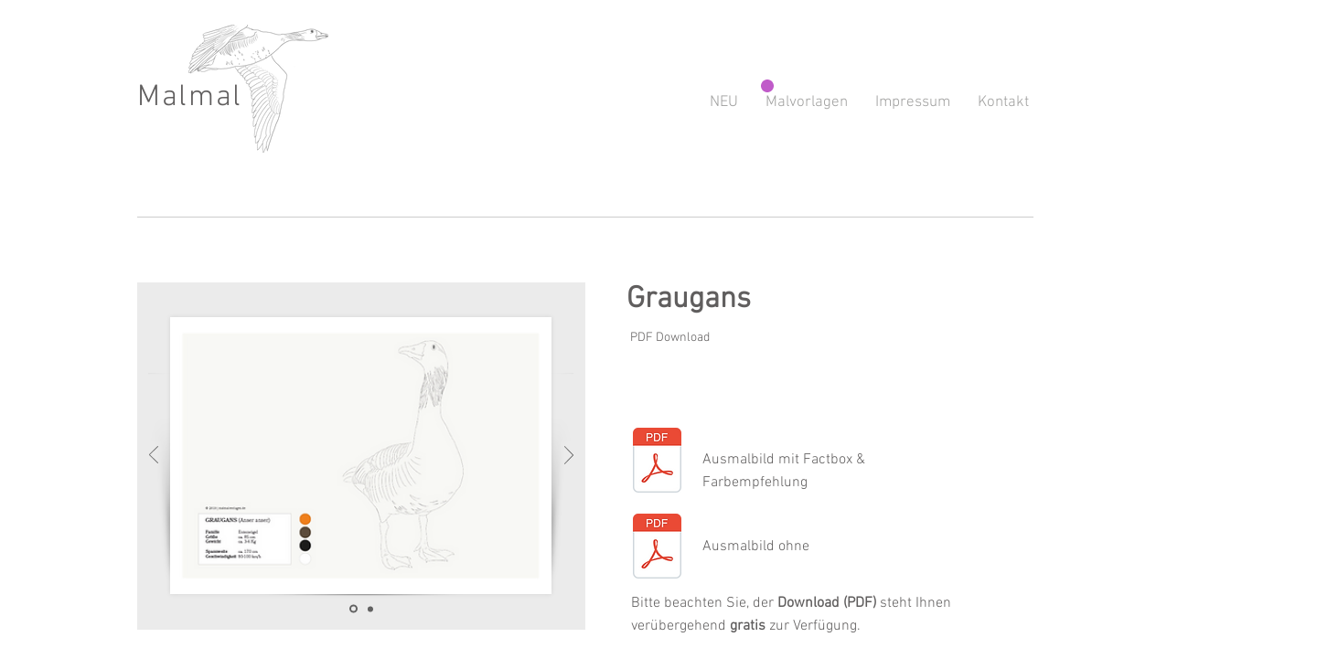

--- FILE ---
content_type: text/html; charset=utf-8
request_url: https://www.google.com/recaptcha/api2/aframe
body_size: 267
content:
<!DOCTYPE HTML><html><head><meta http-equiv="content-type" content="text/html; charset=UTF-8"></head><body><script nonce="iZ4IxZeZOSVJFQow8az89g">/** Anti-fraud and anti-abuse applications only. See google.com/recaptcha */ try{var clients={'sodar':'https://pagead2.googlesyndication.com/pagead/sodar?'};window.addEventListener("message",function(a){try{if(a.source===window.parent){var b=JSON.parse(a.data);var c=clients[b['id']];if(c){var d=document.createElement('img');d.src=c+b['params']+'&rc='+(localStorage.getItem("rc::a")?sessionStorage.getItem("rc::b"):"");window.document.body.appendChild(d);sessionStorage.setItem("rc::e",parseInt(sessionStorage.getItem("rc::e")||0)+1);localStorage.setItem("rc::h",'1769134880918');}}}catch(b){}});window.parent.postMessage("_grecaptcha_ready", "*");}catch(b){}</script></body></html>